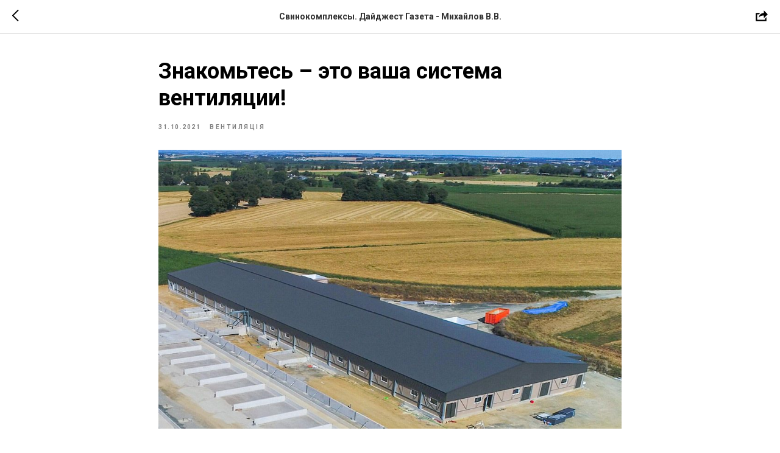

--- FILE ---
content_type: text/plain
request_url: https://www.google-analytics.com/j/collect?v=1&_v=j102&a=210013373&t=pageview&_s=1&dl=https%3A%2F%2Fvvmikhailov.com%2Ftpost%2F0app8xklf1-znakomtes-eto-vasha-sistema-ventilyatsii&ul=en-us%40posix&dt=%D0%97%D0%BD%D0%B0%D0%BA%D0%BE%D0%BC%D1%8C%D1%82%D0%B5%D1%81%D1%8C%20%E2%80%93%20%D1%8D%D1%82%D0%BE%20%D0%B2%D0%B0%D1%88%D0%B0%20%D1%81%D0%B8%D1%81%D1%82%D0%B5%D0%BC%D0%B0%20%D0%B2%D0%B5%D0%BD%D1%82%D0%B8%D0%BB%D1%8F%D1%86%D0%B8%D0%B8!&sr=1280x720&vp=1280x720&_u=IEBAAEABAAAAACAAI~&jid=1554281253&gjid=2037613906&cid=463142598.1769433206&tid=UA-166259165-1&_gid=1235975498.1769433206&_r=1&_slc=1&z=585069492
body_size: -450
content:
2,cG-3N1M6K2GL5